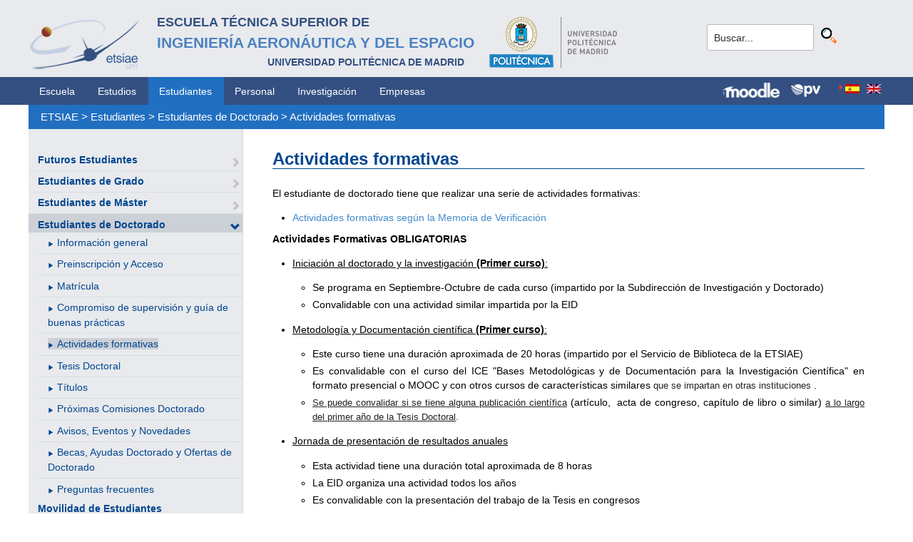

--- FILE ---
content_type: text/html; charset=utf-8
request_url: https://www.etsiae.upm.es/index.php?id=588&L=262%27
body_size: 7410
content:
<!DOCTYPE html>
<html lang="es-ES">
<head>

<meta charset="utf-8">
<!-- 
	This website is powered by TYPO3 - inspiring people to share!
	TYPO3 is a free open source Content Management Framework initially created by Kasper Skaarhoj and licensed under GNU/GPL.
	TYPO3 is copyright 1998-2018 of Kasper Skaarhoj. Extensions are copyright of their respective owners.
	Information and contribution at https://typo3.org/
-->



<title>E.T.S.I. Aeronáutica y del Espacio: Actividades formativas</title>
<meta name="generator" content="TYPO3 CMS">


<link rel="stylesheet" type="text/css" href="typo3temp/Assets/f8e7d8bbe2.css?1524488456" media="all">
<link rel="stylesheet" type="text/css" href="typo3conf/ext/cal/Resources/Public/v2/css/cal.css?1510654514" media="all">
<link rel="stylesheet" type="text/css" href="typo3conf/ext/sr_language_menu/Resources/Public/StyleSheets/SrLanguageMenu.css?1520587244" media="all">
<link rel="stylesheet" type="text/css" href="typo3conf/ext/jpfaq/Resources/Public/Styles/jpfaq.css?1489493823" media="all">
<link rel="stylesheet" type="text/css" href="fileadmin/templates/ext/ke_search/ke_search_pi1.css?1523360084" media="all">








  <meta http-equiv="Content-Type" content="text/html; charset=UTF-8" />
  <meta charset="UTF-8">
  <meta http-equiv="X-UA-Compatible" content="IE=edge">
  <!--etiqueta rwd-->
  <meta name="viewport" content="width=device-width, initial-scale=1">
  <!--estilos-->
  <link rel="shortcut icon" type="image/x-icon" href="fileadmin/html/images/logo_ico_etsiae.ico">
  <link rel="stylesheet" type="text/css" href="fileadmin/html/css/bootstrap.css">
  <link rel="stylesheet" type="text/css" href="fileadmin/html/css/style.css">
  <link rel="stylesheet" type="text/css" href="fileadmin/html/css/font-awesome.css">
  <link rel="stylesheet" type="text/css" href="fileadmin/html/css/font-awesome.min.css">
  <link rel="stylesheet" type="text/css" href="fileadmin/html/css/print.css" media="print">
  <!--<link rel="stylesheet" type="text/css" href="fileadmin/html/css/style_segundoNivel.css">-->
  <!-- scripts -->
  <script type="text/javascript" src="fileadmin/html/scripts/jquery-1.js"></script>
  <script type="text/javascript" src="fileadmin/html/scripts/bootstrap.js"></script>
  <script type="text/javascript" src="fileadmin/html/scripts/upm.js"></script>
    


</head>
<body>


  <!--INICIO MENUS ACCESIBILIDAD-->
  <div id="skip"><a href="#mainContent">Saltar a contenido</a></div>
  <div id="accesKeyMenu">
    <ul>
      <li><a href="#contenedor_informacion_principal" accesskey="2"></a></li>
      <li><a class="topMenuActionClose_ac" href="http://www.upm.es/institucional/UPM/WebUPM/Accesibilidad" accesskey="0"></a></li>
      <li><a href="http://upm.es/" accesskey="1"></a></li>
      <li><a href="#texto_buscador_rapido" accesskey="3">3 </a></li>
      <li><a href="http://upm.es/MapaWeb" accesskey="4"></a></li>
    </ul>    
  </div><!--/.accesKeyMenu-->
  <!--/FIN MENUS ACCESIBILIDAD-->

  <!--INICIO CABECERA-->
  <header id="headerUniversidad">
    <div class="wrapper">
      <div class="row">
        
        <div class="col-md-9 col-sm-9">
          <div class="centrar">
            <a href="http://www.etsiae.upm.es/">
              <div class="logo"><img src="fileadmin/html/images/logo.png" alt="E.T.S.I.Aeronáutica y del Espacio"></div>
              <div class="cabecera"><h2>Escuela Técnica Superior de<br></h2><h1>Ingeniería Aeronáutica y del Espacio</h1><h3>Universidad Politécnica de Madrid<br></h3></div>
            </a>                  
            <a href="http://www.upm.es/" target="_blank"><div class="logoUPM"><img src="fileadmin/html/images/logoUPM.png" alt="Universidad Politécnica de Madrid"></div></a>            
            <div class="clearfix"></div>            
          </div>
        </div><!--/col-md-9-->
        
        <div class="col-md-3 col-sm-3 canales">          
  
          <!-- menu hamburguesa -->
          <div id="iconMenuMobile"><span class="fa fa-bars"></span></div>            
          <div id="buscador">
            <div class="tx-kesearch-pi1">
  
  <form method="get" id="form_kesearch_pi1" name="form_kesearch_pi1"  action="index.php?id=377&L=262%27">
    <fieldset class="kesearch_searchbox">
      
        <input type="hidden" name="id" value="377" />
      
      
        <input type="hidden" name="L" value="262" />
      
      
      

      <div class="kesearchbox">
        <input type="text" id="ke_search_sword" name="tx_kesearch_pi1[sword]" value="Buscar..." placeholder="Buscar..." onFocus="this.value=''" />
        <input type="image" id="kesearch_submit" src="fileadmin/templates/ext/ke_search/kesearch_submit.png" alt="Find" class="submit" />
        <div class="clearer">&nbsp;</div>
      </div>

      <input id="kesearchpagenumber" type="hidden" name="tx_kesearch_pi1[page]" value="1" />
      <input id="resetFilters" type="hidden" name="tx_kesearch_pi1[resetFilters]" value="0" />
      <input id="sortByField" type="hidden" name="tx_kesearch_pi1[sortByField]" value="" />
      <input id="sortByDir" type="hidden" name="tx_kesearch_pi1[sortByDir]" value="" />

      
      
    </fieldset>
  </form>

</div>

          </div>
          <div id="navlang">
            

	
		<div class="tx-srlanguagemenu tx-srlanguagemenu-flags">
	
		
				
					<div class="CUR">
						
								

		<a class="flag" href="index.php?id=588&amp;L=0"><img src="typo3conf/ext/sr_language_menu/Resources/Public/Images/Flags/es.png" title="Spanish" alt="Spanish" class="tx-srlanguagemenu-flag-linked" /></a>
		
	

							
					</div>
				
			
	
		
				
						<div class="NO SPC">
							

		<a class="flag" href="index.php?id=588&amp;L=1"><img src="typo3conf/ext/sr_language_menu/Resources/Public/Images/Flags/en.png" title="English" alt="English" class="tx-srlanguagemenu-flag-linked" /></a>
		
	

						</div>
					
			
	
</div>

	


          </div>
        </div><!--/col-md-3 .canales-->

      </div><!--/row-->    
    </div><!--/.wrapper-->   
    
    
  </header>
  <!--/FIN CABECERA--> 
    
  <!--MENU SUPERIOR-->  
  <!-- menu horizontal -->
  <nav id="menuPrincipal">
    <div class="wrapper">
      <div id="barra">
      <ul class="nav nav-tabs"><li><a href="index.php?id=2&amp;L=1%2Fwp-login.php%3F5%3D51bf11%27%27">Escuela</a><li><a href="index.php?id=261&amp;L=1%2Fwp-login.php%3F5%3D51bf11%27%27">Estudios</a><li class="menusup_activo"><a href="index.php?id=50&amp;L=1%2Fwp-login.php%3F5%3D51bf11%27%27">Estudiantes</a></li><li><a href="index.php?id=16&amp;L=1%2Fwp-login.php%3F5%3D51bf11%27%27">Personal</a><li><a href="index.php?id=17&amp;L=1%2Fwp-login.php%3F5%3D51bf11%27%27">Investigación</a><li><a href="index.php?id=39&amp;L=1%2Fwp-login.php%3F5%3D51bf11%27%27">Empresas</a></ul>  
      </div>
      <div id="navlang">
        

	
		<div class="tx-srlanguagemenu tx-srlanguagemenu-flags">
	
		
				
					<div class="CUR">
						
								

		<a class="flag" href="index.php?id=588&amp;L=0"><img src="typo3conf/ext/sr_language_menu/Resources/Public/Images/Flags/es.png" title="Spanish" alt="Spanish" class="tx-srlanguagemenu-flag-linked" /></a>
		
	

							
					</div>
				
			
	
		
				
						<div class="NO SPC">
							

		<a class="flag" href="index.php?id=588&amp;L=1"><img src="typo3conf/ext/sr_language_menu/Resources/Public/Images/Flags/en.png" title="English" alt="English" class="tx-srlanguagemenu-flag-linked" /></a>
		
	

						</div>
					
			
	
</div>

	


      </div>
      
      <div class="accesos_nav">
        <div class="moodle_G"><a href="https://moodle.upm.es" title="Moodle UPM" target="_blank"><img src="fileadmin/html/images/icon_moodle.png"></a></div>
        <div class="moodle_P"><a href="https://moodle.upm.es" title="Moodle UPM" target="_blank"><img src="fileadmin/html/images/icon_moodle_peq.png"></a></div>
        <div class="pol_vir"><a href="https://www.upm.es/politecnica_virtual/" title="Polit&eacute;cnica Virtual" target="_blank"><img src="fileadmin/html/images/icon_pv.png"></a></div>
      </div>
    </div><!--/.wrapper-->
  </nav><!--/#menu horizontal-->


  <!-- menu movil -->
  <nav style="display: none;" id="menuMobile">
    <ul><li><a href="index.php?id=281&amp;L=1%2Fwp-login.php%3F5%3D51bf11%27%27">Futuros Estudiantes</a><span class="glyphicon glyphicon-chevron-right flechaAbrir"></span></li><li><a href="index.php?id=702&amp;L=1%2Fwp-login.php%3F5%3D51bf11%27%27">Estudiantes de Grado</a><span class="glyphicon glyphicon-chevron-right flechaAbrir"></span></li><li><a href="index.php?id=53&amp;L=1%2Fwp-login.php%3F5%3D51bf11%27%27">Estudiantes de Máster</a><span class="glyphicon glyphicon-chevron-right flechaAbrir"></span></li><li class="menulat_activo"><a href="index.php?id=55&amp;L=1%2Fwp-login.php%3F5%3D51bf11%27%27">Estudiantes de Doctorado</a><span class="glyphicon glyphicon-chevron-down flechaCerrar"></span><ul class="submenu_mobile"><li><span class="glyphicon glyphicon-play flechita"></span><a href="index.php?id=585&amp;L=1%2Fwp-login.php%3F5%3D51bf11%27%27">Información general</a></li><li><span class="glyphicon glyphicon-play flechita"></span><a href="index.php?id=1467&amp;L=1%2Fwp-login.php%3F5%3D51bf11%27%27">Preinscripción y Acceso</a></li><li><span class="glyphicon glyphicon-play flechita"></span><a href="index.php?id=586&amp;L=1%2Fwp-login.php%3F5%3D51bf11%27%27">Matrícula</a></li><li><span class="glyphicon glyphicon-play flechita"></span><a href="index.php?id=587&amp;L=1%2Fwp-login.php%3F5%3D51bf11%27%27">Compromiso de supervisión y guía de buenas prácticas</a></li><li><span class="menu_enlace menulat_activo"><span class="glyphicon glyphicon-play flechita"></span><a href="index.php?id=588&amp;L=1%2Fwp-login.php%3F5%3D51bf11%27%27">Actividades formativas</a></span></li><li><span class="glyphicon glyphicon-play flechita"></span><a href="index.php?id=589&amp;L=1%2Fwp-login.php%3F5%3D51bf11%27%27">Tesis Doctoral</a></li><li><span class="glyphicon glyphicon-play flechita"></span><a href="index.php?id=590&amp;L=1%2Fwp-login.php%3F5%3D51bf11%27%27">Títulos</a></li><li><span class="glyphicon glyphicon-play flechita"></span><a href="index.php?id=612&amp;L=1%2Fwp-login.php%3F5%3D51bf11%27%27">Próximas Comisiones Doctorado</a></li><li><span class="glyphicon glyphicon-play flechita"></span><a href="index.php?id=1058&amp;L=1%2Fwp-login.php%3F5%3D51bf11%27%27">Avisos, Eventos y Novedades</a></li><li><span class="glyphicon glyphicon-play flechita"></span><a href="index.php?id=614&amp;L=1%2Fwp-login.php%3F5%3D51bf11%27%27">Becas, Ayudas Doctorado y Ofertas de Doctorado</a></li><li><span class="glyphicon glyphicon-play flechita"></span><a href="index.php?id=591&amp;L=1%2Fwp-login.php%3F5%3D51bf11%27%27">Preguntas frecuentes</a></li></ul></li><li><a href="index.php?id=1551&amp;L=1%2Fwp-login.php%3F5%3D51bf11%27%27">Movilidad de Estudiantes</a></li><li><a href="index.php?id=179&amp;L=1%2Fwp-login.php%3F5%3D51bf11%27%27">Matrícula Grado/Máster</a></li><li><a href="index.php?id=813&amp;L=1%2Fwp-login.php%3F5%3D51bf11%27%27">Reconocimiento y Transferencia de Créditos</a></li><li><a href="index.php?id=802&amp;L=1%2Fwp-login.php%3F5%3D51bf11%27%27">Becas</a></li><li><a href="index.php?id=1388&amp;L=1%2Fwp-login.php%3F5%3D51bf11%27%27">Ofertas de Empleo</a></li><li><a href="index.php?id=799&amp;L=1%2Fwp-login.php%3F5%3D51bf11%27%27">Cursos, Conferencias y otras Convocatorias</a><span class="glyphicon glyphicon-chevron-right flechaAbrir"></span></li><li><a href="index.php?id=1483&amp;L=1%2Fwp-login.php%3F5%3D51bf11%27%27">Programa de Orientación Profesional y Académica</a><span class="glyphicon glyphicon-chevron-right flechaAbrir"></span></li><li><a href="index.php?id=1492&amp;L=1%2Fwp-login.php%3F5%3D51bf11%27%27">Atención Psicológica</a></li><li><a href="index.php?id=241&amp;L=1%2Fwp-login.php%3F5%3D51bf11%27%27">Trámites y Solicitudes</a></li><li><a href="index.php?id=468&amp;L=1%2Fwp-login.php%3F5%3D51bf11%27%27">Atención Necesidades Especiales</a></li></ul>
    <p class="mobile_titulo_tti"> Tambi&eacute;n te puede interesar: </p>
    <ul><li><a href="index.php?id=1551&amp;L=1%2Fwp-login.php%3F5%3D51bf11%27%27">Movilidad de Estudiantes</a></li><li><a href="index.php?id=57&amp;L=1%2Fwp-login.php%3F5%3D51bf11%27%27">Delegación de Alumnos</a></li><li><a href="index.php?id=58&amp;L=1%2Fwp-login.php%3F5%3D51bf11%27%27">Asociaciones de Alumnos</a></li><li><a href="http://www.upm.es/UPM/DefensorUniversitario" target="_blank">Defensor Universitario</a></li><li><a href="index.php?id=288&amp;L=1%2Fwp-login.php%3F5%3D51bf11%27%27">Plan de Autoprotección</a></li><li><a href="http://www.upm.es/Estudiantes/NormativaLegislacion" target="_blank">Normativa de Estudiantes</a></li><li><a href="index.php?id=717&amp;L=1%2Fwp-login.php%3F5%3D51bf11%27%27">Aparcamiento</a><span class="glyphicon glyphicon-chevron-right flechaAbrir"></span></li><li><a href="index.php?id=719&amp;L=1%2Fwp-login.php%3F5%3D51bf11%27%27">Acto de Graduación</a><span class="glyphicon glyphicon-chevron-right flechaAbrir"></span></li></ul>
    <ul class="canales">      
      <li><a href="https://moodle.upm.es">Moodle</a></li>      
      <li><a href="https://www.upm.es/politecnica_virtual/">PV</a></li>
    </ul>
    <div id="navlang_mobile">
        

	
		<div class="tx-srlanguagemenu tx-srlanguagemenu-flags">
	
		
				
					<div class="CUR">
						
								

		<a class="flag" href="index.php?id=588&amp;L=0"><img src="typo3conf/ext/sr_language_menu/Resources/Public/Images/Flags/es.png" title="Spanish" alt="Spanish" class="tx-srlanguagemenu-flag-linked" /></a>
		
	

							
					</div>
				
			
	
		
				
						<div class="NO SPC">
							

		<a class="flag" href="index.php?id=588&amp;L=1"><img src="typo3conf/ext/sr_language_menu/Resources/Public/Images/Flags/en.png" title="English" alt="English" class="tx-srlanguagemenu-flag-linked" /></a>
		
	

						</div>
					
			
	
</div>

	


      <br />
    </div>
  </nav><!--/#menu movil -->  
  <!--/FIN MENU SUPERIOR-->

  <section id="caminoMigas">
    <div id="migas" class="wrapper"><a href="index.php?id=etsiae&amp;L=1%2Fwp-login.php%3F5%3D51bf11%27%27">ETSIAE</a>  &gt;&nbsp;<a href="index.php?id=50&amp;L=1%2Fwp-login.php%3F5%3D51bf11%27%27">Estudiantes</a>  &gt;&nbsp;<a href="index.php?id=55&amp;L=1%2Fwp-login.php%3F5%3D51bf11%27%27">Estudiantes de Doctorado</a>  &gt;&nbsp;<a href="index.php?id=588&amp;L=1%2Fwp-login.php%3F5%3D51bf11%27%27">Actividades formativas</a></div>
  </section><!--/#caminoMigas-->


  <div id="contenido">
    <div class="wrapper">

      <!-- MENU IZDO -->
      <div id="menuLateral" class="col-sm-3">      
        <ul><li><a href="index.php?id=281&amp;L=1%2Fwp-login.php%3F5%3D51bf11%27%27">Futuros Estudiantes</a><span class="glyphicon glyphicon-chevron-right flechaAbrir"></span></li><li><a href="index.php?id=702&amp;L=1%2Fwp-login.php%3F5%3D51bf11%27%27">Estudiantes de Grado</a><span class="glyphicon glyphicon-chevron-right flechaAbrir"></span></li><li><a href="index.php?id=53&amp;L=1%2Fwp-login.php%3F5%3D51bf11%27%27">Estudiantes de Máster</a><span class="glyphicon glyphicon-chevron-right flechaAbrir"></span></li><li class="menulat_activo"><a href="index.php?id=55&amp;L=1%2Fwp-login.php%3F5%3D51bf11%27%27">Estudiantes de Doctorado</a><span class="glyphicon glyphicon-chevron-down flechaCerrar"></span><ul class="submenu_lateral"><li><span class="glyphicon glyphicon-play flechita"></span><a href="index.php?id=585&amp;L=1%2Fwp-login.php%3F5%3D51bf11%27%27">Información general</a></li><li><span class="glyphicon glyphicon-play flechita"></span><a href="index.php?id=1467&amp;L=1%2Fwp-login.php%3F5%3D51bf11%27%27">Preinscripción y Acceso</a></li><li><span class="glyphicon glyphicon-play flechita"></span><a href="index.php?id=586&amp;L=1%2Fwp-login.php%3F5%3D51bf11%27%27">Matrícula</a></li><li><span class="glyphicon glyphicon-play flechita"></span><a href="index.php?id=587&amp;L=1%2Fwp-login.php%3F5%3D51bf11%27%27">Compromiso de supervisión y guía de buenas prácticas</a></li><li><span class="menulat_activo"><span class="glyphicon glyphicon-play flechita"></span><a href="index.php?id=588&amp;L=1%2Fwp-login.php%3F5%3D51bf11%27%27">Actividades formativas</a></span></li><li><span class="glyphicon glyphicon-play flechita"></span><a href="index.php?id=589&amp;L=1%2Fwp-login.php%3F5%3D51bf11%27%27">Tesis Doctoral</a></li><li><span class="glyphicon glyphicon-play flechita"></span><a href="index.php?id=590&amp;L=1%2Fwp-login.php%3F5%3D51bf11%27%27">Títulos</a></li><li><span class="glyphicon glyphicon-play flechita"></span><a href="index.php?id=612&amp;L=1%2Fwp-login.php%3F5%3D51bf11%27%27">Próximas Comisiones Doctorado</a></li><li><span class="glyphicon glyphicon-play flechita"></span><a href="index.php?id=1058&amp;L=1%2Fwp-login.php%3F5%3D51bf11%27%27">Avisos, Eventos y Novedades</a></li><li><span class="glyphicon glyphicon-play flechita"></span><a href="index.php?id=614&amp;L=1%2Fwp-login.php%3F5%3D51bf11%27%27">Becas, Ayudas Doctorado y Ofertas de Doctorado</a></li><li><span class="glyphicon glyphicon-play flechita"></span><a href="index.php?id=591&amp;L=1%2Fwp-login.php%3F5%3D51bf11%27%27">Preguntas frecuentes</a></li></ul></li><li><a href="index.php?id=1551&amp;L=1%2Fwp-login.php%3F5%3D51bf11%27%27">Movilidad de Estudiantes</a></li><li><a href="index.php?id=179&amp;L=1%2Fwp-login.php%3F5%3D51bf11%27%27">Matrícula Grado/Máster</a></li><li><a href="index.php?id=813&amp;L=1%2Fwp-login.php%3F5%3D51bf11%27%27">Reconocimiento y Transferencia de Créditos</a></li><li><a href="index.php?id=802&amp;L=1%2Fwp-login.php%3F5%3D51bf11%27%27">Becas</a></li><li><a href="index.php?id=1388&amp;L=1%2Fwp-login.php%3F5%3D51bf11%27%27">Ofertas de Empleo</a></li><li><a href="index.php?id=799&amp;L=1%2Fwp-login.php%3F5%3D51bf11%27%27">Cursos, Conferencias y otras Convocatorias</a><span class="glyphicon glyphicon-chevron-right flechaAbrir"></span></li><li><a href="index.php?id=1483&amp;L=1%2Fwp-login.php%3F5%3D51bf11%27%27">Programa de Orientación Profesional y Académica</a><span class="glyphicon glyphicon-chevron-right flechaAbrir"></span></li><li><a href="index.php?id=1492&amp;L=1%2Fwp-login.php%3F5%3D51bf11%27%27">Atención Psicológica</a></li><li><a href="index.php?id=241&amp;L=1%2Fwp-login.php%3F5%3D51bf11%27%27">Trámites y Solicitudes</a></li><li><a href="index.php?id=468&amp;L=1%2Fwp-login.php%3F5%3D51bf11%27%27">Atención Necesidades Especiales</a></li></ul>  
        
        <br>               
        <h4> Tambi&eacute;n te puede interesar: </h4>            
        <ul><li><a href="index.php?id=1551&amp;L=1%2Fwp-login.php%3F5%3D51bf11%27%27">Movilidad de Estudiantes</a></li><li><a href="index.php?id=57&amp;L=1%2Fwp-login.php%3F5%3D51bf11%27%27">Delegación de Alumnos</a></li><li><a href="index.php?id=58&amp;L=1%2Fwp-login.php%3F5%3D51bf11%27%27">Asociaciones de Alumnos</a></li><li><a href="http://www.upm.es/UPM/DefensorUniversitario" target="_blank">Defensor Universitario</a></li><li><a href="index.php?id=288&amp;L=1%2Fwp-login.php%3F5%3D51bf11%27%27">Plan de Autoprotección</a></li><li><a href="http://www.upm.es/Estudiantes/NormativaLegislacion" target="_blank">Normativa de Estudiantes</a></li><li><a href="index.php?id=717&amp;L=1%2Fwp-login.php%3F5%3D51bf11%27%27">Aparcamiento</a><span class="glyphicon glyphicon-chevron-right flechaAbrir"></span></li><li><a href="index.php?id=719&amp;L=1%2Fwp-login.php%3F5%3D51bf11%27%27">Acto de Graduación</a><span class="glyphicon glyphicon-chevron-right flechaAbrir"></span></li></ul>        
          
      </div>
      <!-- FIN MENU IZDO -->
           
   
      <!-- CONTENIDO CENTRO -->
      <div id="central" class="col-sm-9">
               
        

        <div id="contenidoCentral">      
          
	<!--  CONTENT ELEMENT, uid:1749/textpic [begin] -->
		<div id="c1749" class="csc-default">
		<!--  Image block: [begin] -->
			<div class="csc-textpic-text">
		<!--  Text: [begin] -->
			<h2>Actividades formativas </h2>
		<!--  Text: [end] -->
			</div>
		<!--  Image block: [end] -->
			</div>
	<!--  CONTENT ELEMENT, uid:1749/textpic [end] -->
		
	<!--  CONTENT ELEMENT, uid:1760/textpic [begin] -->
		<div id="c1760" class="csc-default">
		<!--  Image block: [begin] -->
			<div class="csc-textpic-text">
		<!--  Text: [begin] -->
			<p class="bodytext">El estudiante de doctorado tiene que realizar una serie de actividades formativas:</p><ul><li><a href="fileadmin/documentos/Estudiantes/Estudiantes_de_Doctorado/Actividades_formativas/Actividades_Formativas.pdf" title="Actividades formativas" target="_blank" class="download">Actividades formativas según la Memoria de Verificación</a></li></ul><p class="bodytext"><b>Actividades Formativas OBLIGATORIAS</b></p><ul><p class="bodytext"><li><u>Iniciación al doctorado y la investigación <b>(Primer curso)</b>:</u><br /></p><ul><li>Se programa en Septiembre-Octubre de cada curso (impartido por la Subdirección de Investigación y Doctorado)</li><li>Convalidable con una actividad similar impartida por la EID</li></ul><p class="bodytext"></li><li><u>Metodología y Documentación científica <b>(Primer curso)</b>:</u></p><ul><li>Este curso tiene una duración aproximada de 20 horas (impartido por el Servicio de Biblioteca de la ETSIAE)</li><li>Es convalidable con el curso del ICE &quot;Bases Metodológicas y de Documentación para la  Investigación Científica&quot; en formato presencial o MOOC y con otros cursos de características similares <span style="color: rgb(34, 34, 34); font-family: Arial, Helvetica, sans-serif; font-size: small; font-style: normal; font-variant-ligatures: normal; font-variant-caps: normal; font-weight: 400; letter-spacing: normal; orphans: 2; text-align: start; text-indent: 0px; text-transform: none; widows: 2; word-spacing: 0px; -webkit-text-stroke-width: 0px; white-space: normal; background-color: rgb(255, 255, 255); text-decoration-thickness: initial; text-decoration-style: initial; text-decoration-color: initial; display: inline !important; float: none; ">que se impartan en otras instituciones </span>.</li><li><u style="color: rgb(34, 34, 34); font-family: Arial, Helvetica, sans-serif; font-size: small; font-style: normal; font-variant-ligatures: normal; font-variant-caps: normal; font-weight: 400; letter-spacing: normal; orphans: 2; text-align: start; text-indent: 0px; text-transform: none; widows: 2; word-spacing: 0px; -webkit-text-stroke-width: 0px; white-space: normal; background-color: rgb(255, 255, 255); ">Se puede convalidar si se tiene alguna publicación científica</u><span style="color: rgb(34, 34, 34); font-family: Arial, Helvetica, sans-serif; font-size: small; font-style: normal; font-variant-ligatures: normal; font-variant-caps: normal; font-weight: 400; letter-spacing: normal; orphans: 2; text-align: start; text-indent: 0px; text-transform: none; widows: 2; word-spacing: 0px; -webkit-text-stroke-width: 0px; white-space: normal; background-color: rgb(255, 255, 255); text-decoration-thickness: initial; text-decoration-style: initial; text-decoration-color: initial; display: inline !important; float: none; ">&nbsp;</span>(artículo,&nbsp; acta de congreso, capítulo de libro o similar)&nbsp;<u style="color: rgb(34, 34, 34); font-family: Arial, Helvetica, sans-serif; font-size: small; font-style: normal; font-variant-ligatures: normal; font-variant-caps: normal; font-weight: 400; letter-spacing: normal; orphans: 2; text-align: start; text-indent: 0px; text-transform: none; widows: 2; word-spacing: 0px; -webkit-text-stroke-width: 0px; white-space: normal; background-color: rgb(255, 255, 255); ">a lo largo del primer año de la Tesis Doctoral</u><span style="color: rgb(34, 34, 34); font-family: Arial, Helvetica, sans-serif; font-size: small; font-style: normal; font-variant-ligatures: normal; font-variant-caps: normal; font-weight: 400; letter-spacing: normal; orphans: 2; text-align: start; text-indent: 0px; text-transform: none; widows: 2; word-spacing: 0px; -webkit-text-stroke-width: 0px; white-space: normal; background-color: rgb(255, 255, 255); text-decoration-thickness: initial; text-decoration-style: initial; text-decoration-color: initial; display: inline !important; float: none; ">. <br /></span></li></ul><p class="bodytext"></li><li><u>Jornada de presentación de resultados anuales</u></p><ul><p class="bodytext"><li>Esta actividad tiene una duración total aproximada de 8 horas</li><li>La EID organiza una actividad todos los años</li><li>Es convalidable con la presentación del trabajo de la Tesis en congresos</li><li><b>NUEVA</b>:<u>Presenta tu Tesis Doctoral en la ETSIAE</u></p><ul><p class="bodytext"><li><b>OBLIGATORIA</b> para TODOS los estudiantes de doctorado que depositen la tesis con posterioridad al 30 de septiembre de 2025, y para aquellos que no hayan podido realizar la actividad Jornada de presentación de resultados anuales con anterioridad. Por supuesto, aquellos que depositen antes del 30 de septiembre de 2025, también pueden participar.</p><div style="color: rgb(34, 34, 34); font-family: Arial, Helvetica, sans-serif; font-size: small; font-style: normal; font-variant-ligatures: normal; font-variant-caps: normal; font-weight: 400; letter-spacing: normal; orphans: 2; text-align: start; text-indent: 0px; text-transform: none; widows: 2; word-spacing: 0px; -webkit-text-stroke-width: 0px; white-space: normal; background-color: rgb(255, 255, 255); text-decoration-thickness: initial; text-decoration-style: initial; text-decoration-color: initial; "><p class="bodytext">Descripción de la actividad: Con el fin de dar a conocer la investigación que se hace en la ETSIAE, sobre todo entre estudiantes de grado y máster, cada doctorando tendrán que grabar un vídeo una vez a lo largo del desarrollo de la Tesis doctoral, para su publicación en el canal de Instagram de Doctorado:&nbsp;@doctoradoetsiae y, en el canal YouTube de la ETSIAE (en preparación). El formato del vídeo es libre, solo se exige que aparezca el doctorando al principio presentándose y el tamaño no puede superar los 4 GBs. Se recomienda que la duración no supere los tres minutos y puede grabarse en español o inglés. </p></div><div style="color: rgb(34, 34, 34); font-family: Arial, Helvetica, sans-serif; font-size: small; font-style: normal; font-variant-ligatures: normal; font-variant-caps: normal; font-weight: 400; letter-spacing: normal; orphans: 2; text-align: start; text-indent: 0px; text-transform: none; widows: 2; word-spacing: 0px; -webkit-text-stroke-width: 0px; white-space: normal; background-color: rgb(255, 255, 255); text-decoration-thickness: initial; text-decoration-style: initial; text-decoration-color: initial; "><p class="bodytext">Cuando se envíe el vídeo (por UPM Drive o Google Drive a ser posible) hay que enviar también los documentos: <a href="fileadmin/documentos/Estudiantes/Estudiantes_de_Doctorado/Actividades_formativas/autorizacion_alojamiento_externos.pdf" title="Opens internal link in current window" class="download">autorizacion_alojamiento_</a><a href="fileadmin/documentos/Estudiantes/Estudiantes_de_Doctorado/Actividades_formativas/autorizacion_alojamiento_externos.pdf" title="Opens internal link in current window" class="download">externos </a>y el <a href="fileadmin/documentos/Estudiantes/Estudiantes_de_Doctorado/Actividades_formativas/Formulario_Presenta_tu_Tesis_Doctoral_en_la_ETSIAE.docx" title="Opens internal link in current window" class="download">Formulario Presenta tu Tesis Doctoral en la ETSIAE</a>. También hay que enviar una imagen para la portada del vídeo que incluya el título de la Tesis Doctoral.<span style="color: rgb(34, 34, 34); font-family: Arial, Helvetica, sans-serif; font-size: small; font-style: normal; font-variant-ligatures: normal; font-variant-caps: normal; font-weight: 400; letter-spacing: normal; orphans: 2; text-align: start; text-indent: 0px; text-transform: none; widows: 2; word-spacing: 0px; -webkit-text-stroke-width: 0px; white-space: normal; background-color: rgb(255, 255, 255); text-decoration-thickness: initial; text-decoration-style: initial; text-decoration-color: initial; display: inline !important; float: none; ">Los vídeos hay que enviarlos a <a href="mailto:subdirectora.id.aeroespacial@upm.es">subdirectora.id.aeroespacial@upm.es</a> <br /></span></p></div><p class="bodytext"></li></p></ul><p class="bodytext"></li><li><b>NUEVA</b>:<u> </u><span style="color: rgb(34, 34, 34); font-family: Arial, Helvetica, sans-serif; font-size: small; font-style: normal; font-variant-ligatures: normal; font-variant-caps: normal; font-weight: 400; letter-spacing: normal; orphans: 2; text-align: start; text-indent: 0px; text-transform: none; widows: 2; word-spacing: 0px; -webkit-text-stroke-width: 0px; white-space: normal; background-color: rgb(255, 255, 255); text-decoration-thickness: initial; text-decoration-style: initial; text-decoration-color: initial; display: inline !important; float: none; "><u>Jornadas  de Presentación de Tesis Doctorales en la ETSIAE</u>.</span></p><ul><li><span style="color: rgb(34, 34, 34); font-family: Arial, Helvetica, sans-serif; font-size: small; font-style: normal; font-variant-ligatures: normal; font-variant-caps: normal; font-weight: 400; letter-spacing: normal; orphans: 2; text-align: start; text-indent: 0px; text-transform: none; widows: 2; word-spacing: 0px; -webkit-text-stroke-width: 0px; white-space: normal; background-color: rgb(255, 255, 255); text-decoration-thickness: initial; text-decoration-style: initial; text-decoration-color: initial; display: inline !important; float: none; ">Las jornadas serán  híbridas: las presentaciones podrán ser presenciales u online. Están  pensadas para que los estudiantes que ya tengan la Tesis Doctoral  avanzada puedan dar a conocer su investigación a los estudiantes y  profesorado de la ETSIAE. La duración de las presentaciones será de 10  minutos. </span></li></ul><p class="bodytext"></li></p></ul><p class="bodytext">  </li><li><u>Seminarios de Investigación: </u><span style="color: rgb(102, 102, 102); font-family: &quot;Open Sans&quot;, Arial, sans-serif; font-size: 14px; font-style: normal; font-variant-ligatures: normal; font-variant-caps: normal; font-weight: 500; letter-spacing: normal; orphans: 2; text-align: left; text-indent: 0px; text-transform: none; widows: 2; word-spacing: 0px; -webkit-text-stroke-width: 0px; white-space: normal; background-color: rgb(255, 255, 255); text-decoration-thickness: initial; text-decoration-style: initial; text-decoration-color: initial; display: inline !important; float: none; "> <br /></span></p><ul><li>La duración total de esta actividad debe estar entre 15 y 20 horas</li><li>Esta actividad consiste en la asistencia a Conferencias, Seminarios, Cursos, Lecturas de Tesis Doctorales (solicitar certificado de asistencia para que puedan ser reconocidas y enviar a <span style="color: rgb(34, 34, 34); font-family: Arial, Helvetica, sans-serif; font-size: small; font-style: normal; font-variant-ligatures: normal; font-variant-caps: normal; font-weight: 400; letter-spacing: normal; orphans: 2; text-align: start; text-indent: 0px; text-transform: none; widows: 2; word-spacing: 0px; -webkit-text-stroke-width: 0px; white-space: normal; background-color: rgb(255, 255, 255); text-decoration-thickness: initial; text-decoration-style: initial; text-decoration-color: initial; display: inline !important; float: none; "> <a href="mailto:subdireccion.id.aeroespacial@upm.es">subdireccion.id.aeroespacial@upm.es</a></span>). En caso de asistencia a Tesis en la ETSIAE debéis enviar un justificante <a href="fileadmin/documentos/Estudiantes/Estudiantes_de_Doctorado/Actividades_formativas/Justific._asist._Lectura_Tesis_Doctoral__1_.doc" title="Initiates file download" class="download">(descargar plantilla aquí)</a>, que debe firmar el Secretario del Tribunal una vez terminado el acto, junto con un resumen de la tesis de unas 15-20 líneas.&nbsp;</li></ul><p class="bodytext"></li></p></ul><p class="bodytext"><b>Actividades Formativas OPTATIVAS</b></p><ul><li>Presentaciones en congresos</li><li>Taller de seguimiento de doctores egresados</li><li>Movilidad</li><li>Otras actividades de interés</li></ul><p class="bodytext">La CAPD podrá evaluar las actividades formativas previas acreditadas documentalmente y convalidarlas custodiando un expediente del alumno con dichos documentos justificativos (CD UPM- 28/03/2017).<br /> </p>
<p class="bodytext"><b>Cada estudiante tiene que ir rellenando cada actividad que vaya realizando en la herramiento Wiki disponible en el curso Doctorado ETSIAE en Moodle&gt;&gt;Formación, donde también se adjuntarán todos los justificantes de haber cumplido con las Actividades Formativas del Programa de Doctorado en Ingeniería Aeroespacial. Hay disponibles tutoriales en la plataforma Moodle.</b></p>
<p class="csc-frame-frame1">Anuncio de Actividades formativas</p>
<p class="bodytext"><b>En las secciones <a href="index.php?id=1058&amp;L=1%2Fwp-login.php%3F5%3D51bf11%27%27" title="Opens internal link in current window" class="internal-link">Avisos, Eventos y Novedades</a> os informamos de todas las actividades formativas. También os llegará información al correo electrónico.<br /></b></p>
<p class="bodytext">Todas las semanas la newsletter de <b>R&amp;D Updates </b>incluye actividades   especialmente dirigidas a los investigadores predoctorales (no olvidéis   revisar esta newsletter cada semana!):</p><ul><li> <a href="https://www.upm.es/observatorio/vi/index.jsp?pageac=innovacion/articulo.jsp&amp;id_articulo=3089&amp;id_tipo_articulo=7" target="_blank">Observatorio de I+D+i UPM</a></li></ul><div class="indent"></div>
		<!--  Text: [end] -->
			</div>
		<!--  Image block: [end] -->
			</div>
	<!--  CONTENT ELEMENT, uid:1760/textpic [end] -->
		
          
          <!-- ####formulario### start -->
          <!-- ####formulario### stop -->      
          
        </div><!-- ./contenidoCentral-->
      </div>
      <!-- FIN CONTENIDO CENTRO -->

    </div><!-- ./wrapper-->
  </div><!-- ./contenido-->

  <footer>
  <div class="row">
    <div class="col-sm-12 icons">
      <div class="wrapper">
        <div class="col-sm-8">          
          <div class="direccion">            
            <a href="https://www.upm.es/atencion_usuario/buzones.upm?buzon=102" target="_blank">Buz&oacute;n de quejas, sugerencias y felicitaciones</a> | <a href="http://www.upm.es/directorio" target="_blank"> Directorio UPM</a> | <a href="/fileadmin/documentos/Personal/Portada/Listin_ETSIAE.pdf" target="_blank"> Directorio ETSIAE</a> | <a href="fileadmin/html/../../index.php?id=263">Localizaci&oacute;n y contacto</a>
          </div>
        </div>

        <div class="col-sm-4">
          <div class="iconSocial">
            <a href="https://www.facebook.com/universidadpolitecnicademadrid" target="_blank"><span class="fa fa-facebook"></span></a>
            <a href="https://twitter.com/aeroespacialUPM" target="_blank"><span class="fa fa-twitter"></span></a>
            <a href="https://www.instagram.com/aeroespacial_upm/" target="_blank"><span class="fa fa-instagram"></span></a>
            <a href="http://www.youtube.com/user/UPM" target="_blank"><span class="fa fa-youtube-play"></span></a>
            <a href="https://www.upm.es/e-politecnica/" target="_blank"><span class="fa fa-wordpress"></span></a>
            <a href="http://www.flickr.com/photos/universidadpolitecnica/" target="_blank"><span class="fa fa-flickr"></span></a>
          </div>
        </div>
        
      </div>
    </div>
  </div>  
    
  <div class="row">
    <div class="col-sm-12 creditos">
      <div class="wrapper">        
        <div class="row">
          <p>©&nbsp;2017&nbsp;Escuela Técnica Superior de Ingeniería Aeronáutica y del Espacio<br>
          <a onclick="window.open('https://www.google.es/maps/place/UPM:+Escuela+T%C3%A9cnica+Superior+de+Ingenier%C3%ADa+Aeron%C3%A1utica+y+del+Espacio/@40.4409254,-3.7276201,17z/data=!3m1!4b1!4m2!3m1!1s0xd422838f7a55639:0xf2c6731294735c3a','popup', 'width=800,height=600,resizable=yes,scrollbars=yes'); return false;" href="https://www.google.es/maps/place/UPM:+Escuela+T%C3%A9cnica+Superior+de+Ingenier%C3%ADa+Aeron%C3%A1utica+y+del+Espacio/@40.4409254,-3.7276201,17z/data=!3m1!4b1!4m2!3m1!1s0xd422838f7a55639:0xf2c6731294735c3a">
            Pza. del Cardenal Cisneros, 3     </a> ✆ 910675534  -  910675572     <a href="mailto:info.aeroespacial@upm.es" target="_blank">info.aeroespacial@upm.es</a></p></div><!--/.row-->
      </div>
    </div>
  </div>
  </footer>

<script src="typo3conf/ext/jpfaq/Resources/Public/Javascript/jquery-3.1.1.min.js?1489493823" type="text/javascript"></script>
<script src="typo3conf/ext/jpfaq/Resources/Public/Javascript/jpFaq.js?1489493823" type="text/javascript"></script>



</body>
</html>
<!-- Cached page generated 21-01-26 00:22. Expires 22-01-26 00:00 -->
<!-- Parsetime: 0ms -->